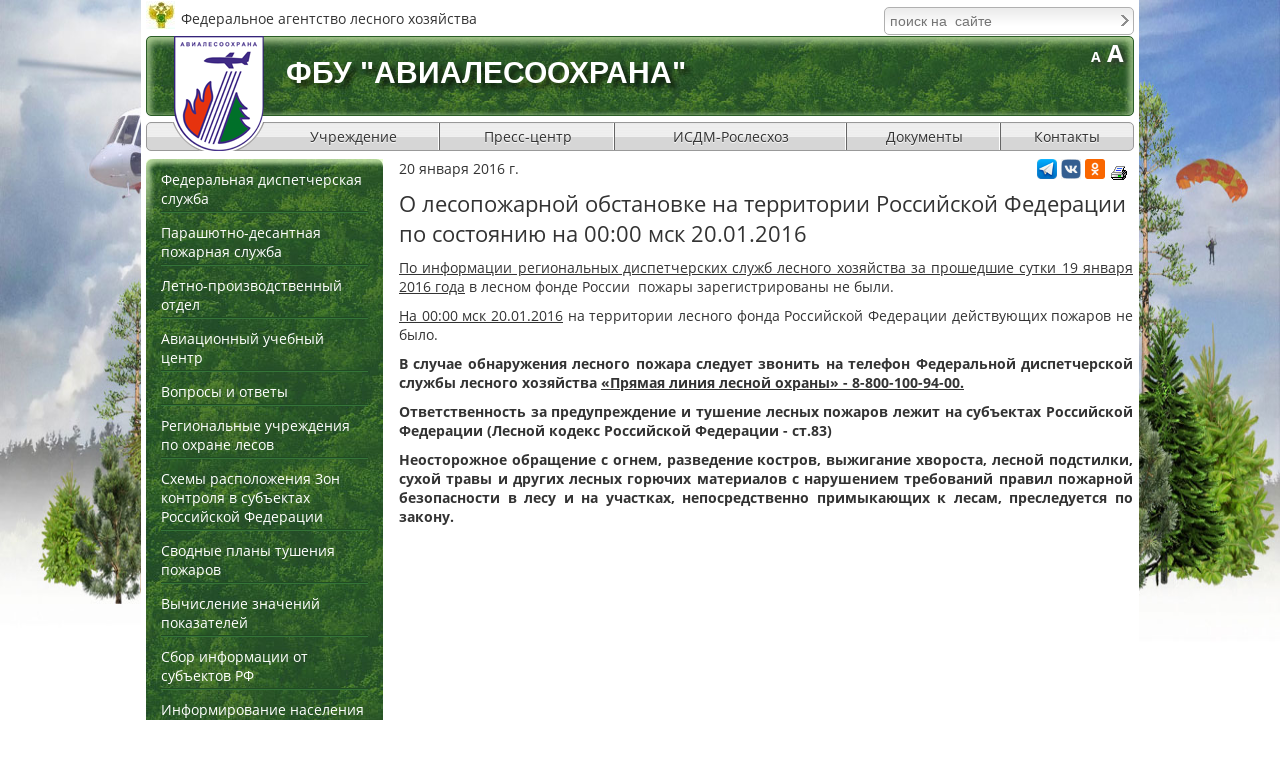

--- FILE ---
content_type: text/html; charset=utf-8
request_url: https://aviales.ru/popup.aspx?news=2816
body_size: 8224
content:


<!DOCTYPE html>

<html xmlns="http://www.w3.org/1999/xhtml">
<head><title>
	О лесопожарной обстановке на территории Российской Федерации по состоянию на 00:00 мск 20.01.2016
</title><meta http-equiv="Content-Type" content="text/html; charset=UTF-8" /><meta http-equiv="Content-Language" content="ru" /><meta name="viewport" content="width=device-width, initial-scale=1.0, shrink-to-fit=no" /><link href="styles/smstyle.css" rel="stylesheet" type="text/css" /><link href="styles/style.css" rel="stylesheet" type="text/css" /><link href="styles/media.css" rel="stylesheet" type="text/css" /><link href="scripts/skins/snow/style.css" rel="stylesheet" type="text/css" />

    <script type="text/javascript" src="scripts/jquery.js"></script>
    <script type="text/javascript" src="scripts/flowplayer-3.0.6.min.js"></script>
    <script type="text/javascript" src="scripts/lightgallery.js"></script>

    <script type="text/javascript" src="scripts/jscript.js"></script>

    <link href="favicon.ico" rel="icon" type="image/x-icon" /><link href="favicon.ico" rel="shortcut icon" type="image/x-icon" />
    <meta id="head_Meta1" name="KEYWORDS" content=""></meta>
    <meta id="head_Meta2" name="DESCRIPTION" content=""></meta>
</head>
<body id="body1">
    <form method="post" action="./popup.aspx?news=2816" onsubmit="javascript:return WebForm_OnSubmit();" id="form1">
<div class="aspNetHidden">
<input type="hidden" name="__EVENTTARGET" id="__EVENTTARGET" value="" />
<input type="hidden" name="__EVENTARGUMENT" id="__EVENTARGUMENT" value="" />
<input type="hidden" name="__VIEWSTATE" id="__VIEWSTATE" value="" />
</div>

<script type="text/javascript">
//<![CDATA[
var theForm = document.forms['form1'];
if (!theForm) {
    theForm = document.form1;
}
function __doPostBack(eventTarget, eventArgument) {
    if (!theForm.onsubmit || (theForm.onsubmit() != false)) {
        theForm.__EVENTTARGET.value = eventTarget;
        theForm.__EVENTARGUMENT.value = eventArgument;
        theForm.submit();
    }
}
//]]>
</script>


<script src="/WebResource.axd?d=OL3uyZtoeT30maHCN8GBg9YnMQ1ovsEh2vt20R_fePz73YZ9o-h9Df1H5WdZBIbJRwBupfuRyQJwbSh2bwh-7sZBvHLRnpnWqoLtLuWI1So1&amp;t=637814761746327080" type="text/javascript"></script>


<script src="/WebResource.axd?d=lVeKaVyXxKKAysvMI_MiTnmu3AGAtAjbmK4i_AAsqU5k_CBhv8YGif9iSAjHKO4Wh-JOWfRegBbnbERCcqJIzjHDOwcPky2ILwZ9QRSjGKw1&amp;t=637814761746327080" type="text/javascript"></script>
<script type="text/javascript">
//<![CDATA[
function WebForm_OnSubmit() {
if (typeof(ValidatorOnSubmit) == "function" && ValidatorOnSubmit() == false) return false;
return true;
}
//]]>
</script>

<div class="aspNetHidden">

	<input type="hidden" name="__EVENTVALIDATION" id="__EVENTVALIDATION" value="/wEdAAivVXD1oYELeveMr0vHCmYPWR/XN7difYgUAq/2yjS5pimJq2gbA849B9kdBv848fDj8jjxWAZUGDydxcH5OPO3AFcUjH9tl8bpOgHL4RKTYx803MlDBdATbzPVgHcMXqx48TWAVQHUC3d6y3nhCK2aO7Q0aNLhIY5Zxt5XZhFxPsmuHCMUCHJfeA+Tz249N+dVsizMCSBNbhJ2gRJsy0JA" />
</div>
     <input type="hidden" name="bodyclass" id="bodyclass" />
     <div id="wpage">
        <div class="rel">
            <div id="logo1">Федеральное агентство лесного хозяйства</div>
            <div id="search" class="search"><div>
	<div class="divSearch"><input name="ctl00$ctl15$inputSearch" type="text" id="ctl15_inputSearch" class="inputSearch" placeholder="поиск на  сайте" /><input type="image" name="ctl00$ctl15$buttonSearch" id="ctl15_buttonSearch" class="buttonSearch" src="styles/img/arr.gif" alt="Поиск" align="absmiddle" /></div>
</div></div>
        </div>
        <div id="header">
            <div class="bgheader"></div>
            <div class="caption">ФБУ "Авиалесоохрана"</div>
            <a class="logo" href="https://aviales.ru" title="Авиалесоохрана"></a>
            <div class="smbg"><small title="Нормальный шрифт">A</small> <span title="Увеличенный шрифт">A</span></div>
            <div class="under"></div>
            <img src="files/logo_print.png" class="logo_print" />
            <div class="menu-toggle"></div>
            <ul class="topmenu">
  <li>
    <a href="javascript:;">Учреждение</a>
    <ul>
      <li>
        <a href="default.aspx?textpage=172">Руководство</a>
      </li>
      <li>
        <a href="default.aspx?textpage=173">Направления деятельности</a>
      </li>
      <li>
        <a href="default.aspx?textpage=175">Историческая справка</a>
      </li>
      <li>
        <a href="default.aspx?textpage=275">Противодействие коррупции</a>
      </li>
    </ul>
  </li>
  <li>
    <a href="javascript:;">Пресс-центр</a>
    <ul>
      <li>
        <a href="default.aspx?textpage=11">Все новости</a>
      </li>
      <li>
        <a href="default.aspx?textpage=176">Краткая справка</a>
      </li>
      <li>
        <a href="default.aspx?textpage=146">Видеоархив</a>
      </li>
      <li>
        <a href="default.aspx?textpage=42">Фотобанк</a>
      </li>
      <li>
        <a href="default.aspx?textpage=182">СМИ о нас</a>
      </li>
      <li>
        <a href="default.aspx?textpage=183">Контакты для СМИ</a>
      </li>
      <li>
        <a href="default.aspx?textpage=270">Скачать приложение</a>
      </li>
    </ul>
  </li>
  <li>
    <a href="https://pushkino.aviales.ru/main_pages/index.shtml" target="t1">ИСДМ-Рослесхоз</a>
  </li>
  <li>
    <a href="default.aspx?textpage=290">Документы</a>
    <ul>
      <li>
        <a href="default.aspx?textpage=196">Федеральная диспетчерская служба</a>
      </li>
      <li>
        <a href="default.aspx?textpage=199">Парашютно-десантная пожарная служба</a>
      </li>
      <li>
        <a href="default.aspx?textpage=202">Лётно-производственная служба</a>
      </li>
      <li>
        <a href="default.aspx?textpage=210">Авиационный учебный центр</a>
      </li>
      <li>
        <a href="default.aspx?textpage=291">Учётная  политика ФБУ «Авиалесоохрана» </a>
      </li>
    </ul>
  </li>
  <li>
    <a href="default.aspx?textpage=15">Контакты</a>
  </li>
</ul>
        </div>
            
         
         <div class="main-content">
             <div id="Panel1" class="c1">
	<div class="lmenu"><ul class="leftmenu">
  <li>
    <a href="javascript:;">Федеральная диспетчерская служба</a>
    <ul>
      <li>
        <a href="default.aspx?textpage=195">Цели и задачи</a>
      </li>
      <li>
        <a href="default.aspx?textpage=196">Документы</a>
      </li>
      <li>
        <a href="default.aspx?textpage=197">Работа с формами ЛО</a>
      </li>
    </ul>
  </li>
  <li>
    <a href="javascript:;">Парашютно-десантная пожарная служба</a>
    <ul>
      <li>
        <a href="default.aspx?textpage=198">Цели и задачи</a>
      </li>
      <li>
        <a href="default.aspx?textpage=199">Документы</a>
      </li>
    </ul>
  </li>
  <li>
    <a href="javascript:;">Летно-производственный отдел</a>
    <ul>
      <li>
        <a href="default.aspx?textpage=201">Цели и задачи</a>
      </li>
      <li>
        <a href="default.aspx?textpage=202">Документы</a>
      </li>
    </ul>
  </li>
  <li>
    <a href="javascript:;">Авиационный учебный центр</a>
    <ul>
      <li>
        <a href="default.aspx?textpage=210">Информация</a>
      </li>
      <li>
        <a href="default.aspx?textpage=289">Сведения об образовательной организации</a>
      </li>
      <li>
        <a href="http://edu.aviales.ru" target="t1">Дистанционное обучение</a>
      </li>
    </ul>
  </li>
  <li>
    <a href="/default.aspx?textpage=87&amp;subjectid=8">Вопросы и ответы</a>
  </li>
  <li>
    <a href="default.aspx?textpage=35">Региональные учреждения по охране лесов</a>
  </li>
  <li>
    <a href="default.aspx?textpage=229">Схемы расположения Зон контроля в субъектах Российской Федерации</a>
  </li>
  <li>
    <a href="default.aspx?textpage=235">Сводные планы тушения пожаров</a>
  </li>
  <li>
    <a href="default.aspx?textpage=111">Вычисление значений показателей</a>
  </li>
  <li>
    <a href="https://yasenf.aviales.ru/" target="t1">Сбор информации от субъектов РФ</a>
  </li>
  <li>
    <a href="javascript:;">Информирование населения</a>
    <ul>
      <li>
        <a href="default.aspx?textpage=225">Система охраны лесов от пожаров</a>
      </li>
      <li>
        <a href="default.aspx?textpage=237">База данных по противопожарной пропаганде</a>
      </li>
      <li>
        <a href="default.aspx?textpage=223">Всероссийские акции и проекты</a>
      </li>
      <li>
        <a href="default.aspx?textpage=226">Виды пожаров. Действия населения</a>
      </li>
    </ul>
  </li>
  <li>
    <a href="javascript:;">Наши герои</a>
    <ul>
      <li>
        <a href="default.aspx?textpage=276">Героизм в борьбе с огненной стихией в тайге - ежедневная работа лесного пожарного</a>
      </li>
      <li>
        <a href="default.aspx?textpage=273">На защите «лёгких» планеты</a>
      </li>
      <li>
        <a href="default.aspx?textpage=257">35 лет на страже лесных просторов</a>
      </li>
      <li>
        <a href="default.aspx?textpage=267">Боец невидимого фронта</a>
      </li>
      <li>
        <a href="default.aspx?textpage=262">Пронзая взглядом облака…</a>
      </li>
      <li>
        <a href="default.aspx?textpage=274">Остановить огонь взрывом…</a>
      </li>
    </ul>
  </li>
  <li>
    <a href="memory.aspx?textpage=40">Страница памяти</a>
  </li>
</ul></div><div class="pfloat"><p style="text-align: center;"><a href="http://www.mnr.gov.ru/" target="_blank"><img alt="" src="files/foto/2021/минприроды.png" style="width: 228px; height: 58px;" /></a></p>

<p style="text-align: center;"><span style="font-size:9px;"><a href="https://rosleshoz.gov.ru/" target="_blank"><img alt="Федеральное агентство лесного хозяйства (Рослесхоз)" longdesc="Федеральное агентство лесного хозяйства (Рослесхоз)" src="files/banners/rosleshoz.jpg" style="width: 228px; height: 60px;" /></a></span></p>

<p style="text-align: center;"><a href="http://rcfh.ru/" target="_blank"><img alt="" src="files/foto/2021/фбу%20рослесозащита.jpg" style="width: 228px; height: 58px;" /></a></p>

<p style="text-align: center;"><span style="font-size:9px;"><a href="https://roslesinforg.ru/" target="_blank"><img alt="ФГУП «Рослесинфорг»" longdesc="ФГУП «Рослесинфорг»" src="files/banners/fgup_rli.jpg" style="width: 228px; height: 58px;" /></a></span></p>

<p style="text-align: center;"><a href="http://vk.com/fbu_avialesookhrana" target="_blank"><img alt="" src="files/banners/vkontakte.jpg" style="width: 228px; height: 57px;" /></a></p>

<p style="text-align: center;"><a href="https://ok.ru/group/54473050161269" target="_blank"><img alt="" src="files/banners/banner_odnoklassniki.jpg" style="width: 228px; height: 57px;" /></a></p>

<p style="text-align: center;"><a href="https://max.ru/fbu_avialesookhrana"><img alt="" src="files/banners/max-group.jpg" style="width: 228px; height: 58px;" /></a></p>

<p style="text-align: center;"><a href="https://rutube.ru/channel/25272223/" style="color: rgb(0, 153, 0);" target="_blank"><img alt="" src="files/banners/rutube.jpg" style="width: 228px; height: 57px;" /></a></p>

<p style="text-align: center;"><a href="https://t.me/avialesookhrana" target="_blank"><img alt="" src="files/banner_telegram.jpg" style="width: 228px; height: 57px;" /></a></p>

<p style="text-align: center;">&nbsp;</p>
</div>
</div>
             <div id="MainPanel" class="c13">
	
                 
                 <div id="btns">
		<a id="print" href="javascript:print();" title="напечатать"></a><script type="text/javascript" src="//yandex.st/share/share.js" charset="utf-8"></script> <span class="yashare-auto-init" data-yashareL10n="ru" data-yashareType="none" data-yashareQuickServices=""></span>
<a title="Telegram" href="https://t.me/avialesookhrana"> <img src="files/img/telegram-30.png" width="20" height="20" alt="Telegram"></a>
<a title="ВКонтакте" href="https://vk.com/fbu_avialesookhrana"> <img src="files/img/vk-30.png" width="20" height="20" alt="ВКонтакте"></a> 
<a title="Одноклассники" href="https://ok.ru/group/54473050161269"> <img src="files/img/ok-30.png" width="20" height="20" alt="Одноклассники"> </a>
	</div>

                

    <div id="ContentPlaceHolder1_popupDate" class="popupDate">20 января 2016 г.</div>
    <div id="ContentPlaceHolder1_popupH1" class="popupH1"><h1>О лесопожарной обстановке на территории Российской Федерации по состоянию на 00:00 мск 20.01.2016</h1></div>
    <div id="ContentPlaceHolder1_popupContent"><p style="text-align: justify;"><span style="font-size:14px;"><u>По информации региональных диспетчерских служб лесного хозяйства за прошедшие сутки 19 января 2016 года</u> в лесном фонде России&nbsp; пожары зарегистрированы не были.&nbsp;</span></p>

<p style="text-align: justify;"><span style="font-size:14px;"><u>На 00:00 мск 20.01.2016</u>&nbsp;на&nbsp;территории лесного фонда Российской Федерации действующих пожаров не было.</span></p>

<p style="text-align: justify;"><span style="font-size:14px;"><strong>В случае обнаружения лесного пожара следует звонить на телефон Федеральной диспетчерской службы лесного хозяйства&nbsp;<u>&laquo;Прямая линия лесной охраны&raquo; - 8-800-100-94-00.</u></strong></span></p>

<p style="text-align: justify;"><span style="font-size:14px;"><strong>Ответственность за предупреждение и тушение лесных пожаров лежит на субъектах Российской Федерации (Лесной кодекс Российской Федерации - ст.83)</strong></span></p>

<p style="text-align: justify;"><span style="font-size:14px;"><strong>Неосторожное обращение с огнем, разведение костров, выжигание хвороста, лесной подстилки, сухой травы и других лесных горючих материалов с нарушением требований правил пожарной безопасности в лесу и на участках, непосредственно примыкающих к лесам, преследуется по закону. &nbsp;</strong></span></p>

<div>&nbsp;</div>
</div>
    

             
</div>
             
         </div>
         <div class="footer">
            <table border="0" cellpadding="0" cellspacing="0" style="width: 100%;">
  <tbody>
    <tr>
      <td style="width: 30%">
        <p>Адрес:
          <br />
          141207, Московская область,
          <br />
          г. Пушкино, ул. Горького, д. 20
          <br />
          &nbsp;
        </p>
        <p class="noprint"><a href="default.aspx?textpage=15">схема проезда</a>
        </p>
      </td>
      <td>
        <p style="text-align: center;">Телефон/факс:
        </p>
        <p style="text-align: center;"><strong>+ 7 (495) 993-31-25</strong>
        </p>
        <p style="text-align: center;">
          <br />
          <small>Если Вы заметили ошибку, выделите, пожалуйста, необходимый текст и нажмите Ctrl+Enter,&nbsp;
            <br />
            чтобы сообщить об этом администратору</small>
        </p>
      </td>
      <td style="width: 30%">
        <p><span class="fmail">e-mail:&nbsp;&nbsp;</span><strong> </strong>
        </p>
        <p><a href="mailto:info@aviales.ru">info@aviales.ru</a>
        </p>
        <p><a href="mailto:aviales@aviales.ru">aviales@aviales.ru</a>
          <br />
          &nbsp;
        </p>
      </td>
    </tr>
  </tbody>
</table>

            <div class="counters"><!--LiveInternet counter--><script type="text/javascript"><!--
document.write("<a href='//www.liveinternet.ru/click' "+
"target=_blank><img src='//counter.yadro.ru/hit?t52.6;r"+
escape(document.referrer)+((typeof(screen)=="undefined")?"":
";s"+screen.width+"*"+screen.height+"*"+(screen.colorDepth?
screen.colorDepth:screen.pixelDepth))+";u"+escape(document.URL)+
";"+Math.random()+
"' alt='' title='LiveInternet: показано число просмотров и"+
" посетителей за 24 часа' "+
"border='0' width='88' height='31'><\/a>")
//--></script><!--/LiveInternet-->


</div>
            <div id="txlLink"><a href="http://www.txl.ru/">создание сайта</a> - TXL </div>

         </div>
    </div>
        <div id="popupBg"></div>
        <div id="popupWindow">
            <a id="popupClose" href="javascript:void(0)" title="Закрыть окно"></a>
            <div id="popupContent">
                <div id="tForm" onkeypress="javascript:return WebForm_FireDefaultButton(event, &#39;Send&#39;)">
	
                    <h2>Сообщить об ошибке или опечатке</h2>
                    <div>Выделенная фраза:</div>
                    <textarea id="phrase" readonly="readonly" cols="20" rows="3" name="phrase"></textarea>

                    <div>Ваше имя<span><sup>*</sup></span>: <span id="RequiredFieldValidator1" style="display:none;">Поле не может быть пустым</span></div>
                    <input name="ctl00$fio" type="text" maxlength="100" id="fio" />

                    <div>Телефон: </div>
                    <input name="ctl00$phone" type="text" maxlength="100" id="phone" />

                    <div>E-mail<span><sup>*</sup></span>: <span id="RequiredFieldValidator4" style="display:none;">Поле не может быть пустым</span><span id="RegularExpressionValidator1" style="display:none;">Введите правильный e-mail</span></div>
                    <input name="ctl00$email" type="text" maxlength="100" id="email" />

                    <div>Сообщение<span><sup>*</sup></span>: <span id="RequiredFieldValidator6" style="display:none;">Поле не может быть пустым</span></div>
                    <textarea name="ctl00$message" rows="3" cols="20" id="message">
</textarea>

                    <a id="Send" class="btn" href="javascript:WebForm_DoPostBackWithOptions(new WebForm_PostBackOptions(&quot;ctl00$Send&quot;, &quot;&quot;, true, &quot;frm&quot;, &quot;&quot;, false, true))">отправить</a>
                
</div>
            </div>
        </div>
    
<script type="text/javascript">
//<![CDATA[
var Page_Validators =  new Array(document.getElementById("RequiredFieldValidator1"), document.getElementById("RequiredFieldValidator4"), document.getElementById("RegularExpressionValidator1"), document.getElementById("RequiredFieldValidator6"));
//]]>
</script>

<script type="text/javascript">
//<![CDATA[
var RequiredFieldValidator1 = document.all ? document.all["RequiredFieldValidator1"] : document.getElementById("RequiredFieldValidator1");
RequiredFieldValidator1.controltovalidate = "fio";
RequiredFieldValidator1.errormessage = "Поле не может быть пустым";
RequiredFieldValidator1.display = "Dynamic";
RequiredFieldValidator1.validationGroup = "frm";
RequiredFieldValidator1.evaluationfunction = "RequiredFieldValidatorEvaluateIsValid";
RequiredFieldValidator1.initialvalue = "";
var RequiredFieldValidator4 = document.all ? document.all["RequiredFieldValidator4"] : document.getElementById("RequiredFieldValidator4");
RequiredFieldValidator4.controltovalidate = "email";
RequiredFieldValidator4.errormessage = "Поле не может быть пустым";
RequiredFieldValidator4.display = "Dynamic";
RequiredFieldValidator4.validationGroup = "frm";
RequiredFieldValidator4.evaluationfunction = "RequiredFieldValidatorEvaluateIsValid";
RequiredFieldValidator4.initialvalue = "";
var RegularExpressionValidator1 = document.all ? document.all["RegularExpressionValidator1"] : document.getElementById("RegularExpressionValidator1");
RegularExpressionValidator1.controltovalidate = "email";
RegularExpressionValidator1.errormessage = "Введите правильный e-mail";
RegularExpressionValidator1.display = "Dynamic";
RegularExpressionValidator1.validationGroup = "frm";
RegularExpressionValidator1.evaluationfunction = "RegularExpressionValidatorEvaluateIsValid";
RegularExpressionValidator1.validationexpression = "^[\\w-\\.]{1,}@([\\w-]+\\.)+[\\w-]{2,3}$";
var RequiredFieldValidator6 = document.all ? document.all["RequiredFieldValidator6"] : document.getElementById("RequiredFieldValidator6");
RequiredFieldValidator6.controltovalidate = "message";
RequiredFieldValidator6.errormessage = "Поле не может быть пустым";
RequiredFieldValidator6.display = "Dynamic";
RequiredFieldValidator6.validationGroup = "frm";
RequiredFieldValidator6.evaluationfunction = "RequiredFieldValidatorEvaluateIsValid";
RequiredFieldValidator6.initialvalue = "";
//]]>
</script>


<script type="text/javascript">
//<![CDATA[

var Page_ValidationActive = false;
if (typeof(ValidatorOnLoad) == "function") {
    ValidatorOnLoad();
}

function ValidatorOnSubmit() {
    if (Page_ValidationActive) {
        return ValidatorCommonOnSubmit();
    }
    else {
        return true;
    }
}
        //]]>
</script>
</form>
</body>
</html>


--- FILE ---
content_type: text/css
request_url: https://aviales.ru/scripts/skins/snow/style.css
body_size: 830
content:
#LG_container{
	border: 1px solid #aaa;
	visibility:hidden;
	position:absolute;
	top:0px;
	left:0px;
	padding:2px;
	z-index:200;
	opacity:1;
	background-color:#f4f4f4;
	background-position:center;
	background-repeat:no-repeat;
	font: normal 12px verdana, arial, sans-serif
}
#LG_loading {
	background: url(ico-loading.gif) no-repeat center;
	display: none;
	position: absolute;
	width: 40px;
	height: 40px;
	top: 50%;
	left: 50%;
	margin: -20px 0 0 -20px;
}

#LG_prevLink,#LG_nextLink{
	cursor:pointer;
	position:absolute;
	top:36px;
	opacity:0;
	filter:alpha(opacity=0);
}
#LG_prevLink{
	left:0;
	background:url(prev.png) no-repeat left 80px
}
#LG_nextLink{
	right:0;
	background:url(next.png) no-repeat right 80px
}

#LG_imgIndex{
	float:left;
	margin-left:16px;
	color:#777;
	height:32px;
	line-height:32px;
}
#LG_titleBar{
	color:#555;
	height:30px;
	line-height:36px;
	overflow:hidden;
	text-align:center;
}
#LG_overlay{
	position:fixed;
	top:0;
	left:0;
	z-index:100;
	width:100%;
	height:100%;
	display:none;
	/*opacity:0;
	filter:Alpha(opacity=0);*/
}
#LG_pic{display:none;margin:0 auto}

#LG_zoomIn, #LG_zoomOut, #LG_zoomNormal, #LG_fitScreen, #LG_zoom_disabled{
	width:32px;
	height:32px;
	margin:1px;
	float:left;
	cursor:pointer;
	display:block;
}
#LG_zoom_disabled {
	display:none;
}
#LG_zoomIn{background:url(sprite.png) no-repeat -16px -16px}

#LG_zoomNormal{background:url(sprite.png) no-repeat -16px -272px}

#LG_zoomOut{background:url(sprite.png) no-repeat -16px -80px}

#LG_fitScreen{background:url(sprite.png) no-repeat -16px -208px}

#LG_closeBtn{
	float:right;
	background:url(sprite.png) no-repeat -16px -144px;
	width:32px;
	height:32px;
	cursor:pointer;
}